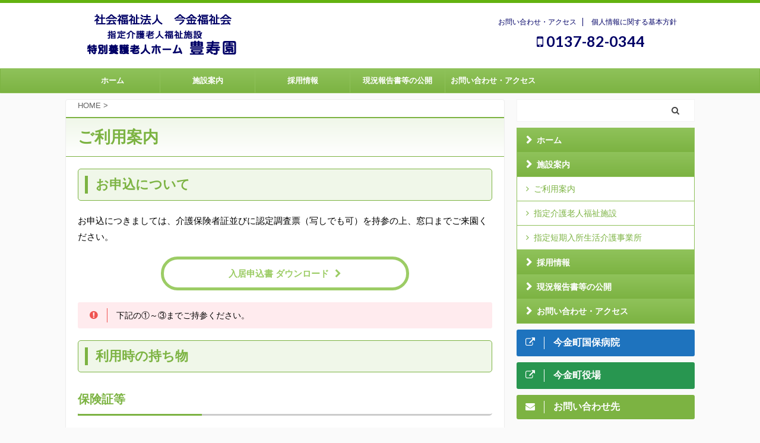

--- FILE ---
content_type: text/html; charset=UTF-8
request_url: http://houjuen.or.jp/usage-guide/
body_size: 12582
content:
<!DOCTYPE html>
<!--[if lt IE 7]>
<html class="ie6" lang="ja"> <![endif]-->
<!--[if IE 7]>
<html class="i7" lang="ja"> <![endif]-->
<!--[if IE 8]>
<html class="ie" lang="ja"> <![endif]-->
<!--[if gt IE 8]><!-->
<html lang="ja" class="">
	<!--<![endif]-->
	<head prefix="og: http://ogp.me/ns# fb: http://ogp.me/ns/fb# article: http://ogp.me/ns/article#">
		<meta charset="UTF-8" >
		<meta name="viewport" content="width=device-width,initial-scale=1.0,user-scalable=no,viewport-fit=cover">
		<meta name="format-detection" content="telephone=no" >
		<meta name="referrer" content="no-referrer-when-downgrade"/>

		
		<link rel="alternate" type="application/rss+xml" title="社会福祉法人 今金福祉会 RSS Feed" href="http://houjuen.or.jp/feed/" />
		<link rel="pingback" href="http://houjuen.or.jp/web/xmlrpc.php" >
		<!--[if lt IE 9]>
		<script src="http://houjuen.or.jp/web/wp-content/themes/stingerpro2/js/html5shiv.js"></script>
		<![endif]-->
				<meta name='robots' content='max-image-preview:large' />
<title>ご利用案内 - 社会福祉法人 今金福祉会</title>
<link rel='dns-prefetch' href='//ajax.googleapis.com' />
<link rel='dns-prefetch' href='//www.googletagmanager.com' />
<style id='wp-img-auto-sizes-contain-inline-css' type='text/css'>
img:is([sizes=auto i],[sizes^="auto," i]){contain-intrinsic-size:3000px 1500px}
/*# sourceURL=wp-img-auto-sizes-contain-inline-css */
</style>
<style id='wp-emoji-styles-inline-css' type='text/css'>

	img.wp-smiley, img.emoji {
		display: inline !important;
		border: none !important;
		box-shadow: none !important;
		height: 1em !important;
		width: 1em !important;
		margin: 0 0.07em !important;
		vertical-align: -0.1em !important;
		background: none !important;
		padding: 0 !important;
	}
/*# sourceURL=wp-emoji-styles-inline-css */
</style>
<style id='wp-block-library-inline-css' type='text/css'>
:root{--wp-block-synced-color:#7a00df;--wp-block-synced-color--rgb:122,0,223;--wp-bound-block-color:var(--wp-block-synced-color);--wp-editor-canvas-background:#ddd;--wp-admin-theme-color:#007cba;--wp-admin-theme-color--rgb:0,124,186;--wp-admin-theme-color-darker-10:#006ba1;--wp-admin-theme-color-darker-10--rgb:0,107,160.5;--wp-admin-theme-color-darker-20:#005a87;--wp-admin-theme-color-darker-20--rgb:0,90,135;--wp-admin-border-width-focus:2px}@media (min-resolution:192dpi){:root{--wp-admin-border-width-focus:1.5px}}.wp-element-button{cursor:pointer}:root .has-very-light-gray-background-color{background-color:#eee}:root .has-very-dark-gray-background-color{background-color:#313131}:root .has-very-light-gray-color{color:#eee}:root .has-very-dark-gray-color{color:#313131}:root .has-vivid-green-cyan-to-vivid-cyan-blue-gradient-background{background:linear-gradient(135deg,#00d084,#0693e3)}:root .has-purple-crush-gradient-background{background:linear-gradient(135deg,#34e2e4,#4721fb 50%,#ab1dfe)}:root .has-hazy-dawn-gradient-background{background:linear-gradient(135deg,#faaca8,#dad0ec)}:root .has-subdued-olive-gradient-background{background:linear-gradient(135deg,#fafae1,#67a671)}:root .has-atomic-cream-gradient-background{background:linear-gradient(135deg,#fdd79a,#004a59)}:root .has-nightshade-gradient-background{background:linear-gradient(135deg,#330968,#31cdcf)}:root .has-midnight-gradient-background{background:linear-gradient(135deg,#020381,#2874fc)}:root{--wp--preset--font-size--normal:16px;--wp--preset--font-size--huge:42px}.has-regular-font-size{font-size:1em}.has-larger-font-size{font-size:2.625em}.has-normal-font-size{font-size:var(--wp--preset--font-size--normal)}.has-huge-font-size{font-size:var(--wp--preset--font-size--huge)}.has-text-align-center{text-align:center}.has-text-align-left{text-align:left}.has-text-align-right{text-align:right}.has-fit-text{white-space:nowrap!important}#end-resizable-editor-section{display:none}.aligncenter{clear:both}.items-justified-left{justify-content:flex-start}.items-justified-center{justify-content:center}.items-justified-right{justify-content:flex-end}.items-justified-space-between{justify-content:space-between}.screen-reader-text{border:0;clip-path:inset(50%);height:1px;margin:-1px;overflow:hidden;padding:0;position:absolute;width:1px;word-wrap:normal!important}.screen-reader-text:focus{background-color:#ddd;clip-path:none;color:#444;display:block;font-size:1em;height:auto;left:5px;line-height:normal;padding:15px 23px 14px;text-decoration:none;top:5px;width:auto;z-index:100000}html :where(.has-border-color){border-style:solid}html :where([style*=border-top-color]){border-top-style:solid}html :where([style*=border-right-color]){border-right-style:solid}html :where([style*=border-bottom-color]){border-bottom-style:solid}html :where([style*=border-left-color]){border-left-style:solid}html :where([style*=border-width]){border-style:solid}html :where([style*=border-top-width]){border-top-style:solid}html :where([style*=border-right-width]){border-right-style:solid}html :where([style*=border-bottom-width]){border-bottom-style:solid}html :where([style*=border-left-width]){border-left-style:solid}html :where(img[class*=wp-image-]){height:auto;max-width:100%}:where(figure){margin:0 0 1em}html :where(.is-position-sticky){--wp-admin--admin-bar--position-offset:var(--wp-admin--admin-bar--height,0px)}@media screen and (max-width:600px){html :where(.is-position-sticky){--wp-admin--admin-bar--position-offset:0px}}

/*# sourceURL=wp-block-library-inline-css */
</style><style id='global-styles-inline-css' type='text/css'>
:root{--wp--preset--aspect-ratio--square: 1;--wp--preset--aspect-ratio--4-3: 4/3;--wp--preset--aspect-ratio--3-4: 3/4;--wp--preset--aspect-ratio--3-2: 3/2;--wp--preset--aspect-ratio--2-3: 2/3;--wp--preset--aspect-ratio--16-9: 16/9;--wp--preset--aspect-ratio--9-16: 9/16;--wp--preset--color--black: #000000;--wp--preset--color--cyan-bluish-gray: #abb8c3;--wp--preset--color--white: #ffffff;--wp--preset--color--pale-pink: #f78da7;--wp--preset--color--vivid-red: #cf2e2e;--wp--preset--color--luminous-vivid-orange: #ff6900;--wp--preset--color--luminous-vivid-amber: #fcb900;--wp--preset--color--light-green-cyan: #7bdcb5;--wp--preset--color--vivid-green-cyan: #00d084;--wp--preset--color--pale-cyan-blue: #8ed1fc;--wp--preset--color--vivid-cyan-blue: #0693e3;--wp--preset--color--vivid-purple: #9b51e0;--wp--preset--color--soft-red: #e6514c;--wp--preset--color--light-grayish-red: #fdebee;--wp--preset--color--vivid-yellow: #ffc107;--wp--preset--color--very-pale-yellow: #fffde7;--wp--preset--color--very-light-gray: #fafafa;--wp--preset--color--very-dark-gray: #313131;--wp--preset--color--original-color-a: #43a047;--wp--preset--color--original-color-b: #795548;--wp--preset--color--original-color-c: #ec407a;--wp--preset--color--original-color-d: #9e9d24;--wp--preset--gradient--vivid-cyan-blue-to-vivid-purple: linear-gradient(135deg,rgb(6,147,227) 0%,rgb(155,81,224) 100%);--wp--preset--gradient--light-green-cyan-to-vivid-green-cyan: linear-gradient(135deg,rgb(122,220,180) 0%,rgb(0,208,130) 100%);--wp--preset--gradient--luminous-vivid-amber-to-luminous-vivid-orange: linear-gradient(135deg,rgb(252,185,0) 0%,rgb(255,105,0) 100%);--wp--preset--gradient--luminous-vivid-orange-to-vivid-red: linear-gradient(135deg,rgb(255,105,0) 0%,rgb(207,46,46) 100%);--wp--preset--gradient--very-light-gray-to-cyan-bluish-gray: linear-gradient(135deg,rgb(238,238,238) 0%,rgb(169,184,195) 100%);--wp--preset--gradient--cool-to-warm-spectrum: linear-gradient(135deg,rgb(74,234,220) 0%,rgb(151,120,209) 20%,rgb(207,42,186) 40%,rgb(238,44,130) 60%,rgb(251,105,98) 80%,rgb(254,248,76) 100%);--wp--preset--gradient--blush-light-purple: linear-gradient(135deg,rgb(255,206,236) 0%,rgb(152,150,240) 100%);--wp--preset--gradient--blush-bordeaux: linear-gradient(135deg,rgb(254,205,165) 0%,rgb(254,45,45) 50%,rgb(107,0,62) 100%);--wp--preset--gradient--luminous-dusk: linear-gradient(135deg,rgb(255,203,112) 0%,rgb(199,81,192) 50%,rgb(65,88,208) 100%);--wp--preset--gradient--pale-ocean: linear-gradient(135deg,rgb(255,245,203) 0%,rgb(182,227,212) 50%,rgb(51,167,181) 100%);--wp--preset--gradient--electric-grass: linear-gradient(135deg,rgb(202,248,128) 0%,rgb(113,206,126) 100%);--wp--preset--gradient--midnight: linear-gradient(135deg,rgb(2,3,129) 0%,rgb(40,116,252) 100%);--wp--preset--font-size--small: 13px;--wp--preset--font-size--medium: 20px;--wp--preset--font-size--large: 36px;--wp--preset--font-size--x-large: 42px;--wp--preset--spacing--20: 0.44rem;--wp--preset--spacing--30: 0.67rem;--wp--preset--spacing--40: 1rem;--wp--preset--spacing--50: 1.5rem;--wp--preset--spacing--60: 2.25rem;--wp--preset--spacing--70: 3.38rem;--wp--preset--spacing--80: 5.06rem;--wp--preset--shadow--natural: 6px 6px 9px rgba(0, 0, 0, 0.2);--wp--preset--shadow--deep: 12px 12px 50px rgba(0, 0, 0, 0.4);--wp--preset--shadow--sharp: 6px 6px 0px rgba(0, 0, 0, 0.2);--wp--preset--shadow--outlined: 6px 6px 0px -3px rgb(255, 255, 255), 6px 6px rgb(0, 0, 0);--wp--preset--shadow--crisp: 6px 6px 0px rgb(0, 0, 0);}:where(.is-layout-flex){gap: 0.5em;}:where(.is-layout-grid){gap: 0.5em;}body .is-layout-flex{display: flex;}.is-layout-flex{flex-wrap: wrap;align-items: center;}.is-layout-flex > :is(*, div){margin: 0;}body .is-layout-grid{display: grid;}.is-layout-grid > :is(*, div){margin: 0;}:where(.wp-block-columns.is-layout-flex){gap: 2em;}:where(.wp-block-columns.is-layout-grid){gap: 2em;}:where(.wp-block-post-template.is-layout-flex){gap: 1.25em;}:where(.wp-block-post-template.is-layout-grid){gap: 1.25em;}.has-black-color{color: var(--wp--preset--color--black) !important;}.has-cyan-bluish-gray-color{color: var(--wp--preset--color--cyan-bluish-gray) !important;}.has-white-color{color: var(--wp--preset--color--white) !important;}.has-pale-pink-color{color: var(--wp--preset--color--pale-pink) !important;}.has-vivid-red-color{color: var(--wp--preset--color--vivid-red) !important;}.has-luminous-vivid-orange-color{color: var(--wp--preset--color--luminous-vivid-orange) !important;}.has-luminous-vivid-amber-color{color: var(--wp--preset--color--luminous-vivid-amber) !important;}.has-light-green-cyan-color{color: var(--wp--preset--color--light-green-cyan) !important;}.has-vivid-green-cyan-color{color: var(--wp--preset--color--vivid-green-cyan) !important;}.has-pale-cyan-blue-color{color: var(--wp--preset--color--pale-cyan-blue) !important;}.has-vivid-cyan-blue-color{color: var(--wp--preset--color--vivid-cyan-blue) !important;}.has-vivid-purple-color{color: var(--wp--preset--color--vivid-purple) !important;}.has-black-background-color{background-color: var(--wp--preset--color--black) !important;}.has-cyan-bluish-gray-background-color{background-color: var(--wp--preset--color--cyan-bluish-gray) !important;}.has-white-background-color{background-color: var(--wp--preset--color--white) !important;}.has-pale-pink-background-color{background-color: var(--wp--preset--color--pale-pink) !important;}.has-vivid-red-background-color{background-color: var(--wp--preset--color--vivid-red) !important;}.has-luminous-vivid-orange-background-color{background-color: var(--wp--preset--color--luminous-vivid-orange) !important;}.has-luminous-vivid-amber-background-color{background-color: var(--wp--preset--color--luminous-vivid-amber) !important;}.has-light-green-cyan-background-color{background-color: var(--wp--preset--color--light-green-cyan) !important;}.has-vivid-green-cyan-background-color{background-color: var(--wp--preset--color--vivid-green-cyan) !important;}.has-pale-cyan-blue-background-color{background-color: var(--wp--preset--color--pale-cyan-blue) !important;}.has-vivid-cyan-blue-background-color{background-color: var(--wp--preset--color--vivid-cyan-blue) !important;}.has-vivid-purple-background-color{background-color: var(--wp--preset--color--vivid-purple) !important;}.has-black-border-color{border-color: var(--wp--preset--color--black) !important;}.has-cyan-bluish-gray-border-color{border-color: var(--wp--preset--color--cyan-bluish-gray) !important;}.has-white-border-color{border-color: var(--wp--preset--color--white) !important;}.has-pale-pink-border-color{border-color: var(--wp--preset--color--pale-pink) !important;}.has-vivid-red-border-color{border-color: var(--wp--preset--color--vivid-red) !important;}.has-luminous-vivid-orange-border-color{border-color: var(--wp--preset--color--luminous-vivid-orange) !important;}.has-luminous-vivid-amber-border-color{border-color: var(--wp--preset--color--luminous-vivid-amber) !important;}.has-light-green-cyan-border-color{border-color: var(--wp--preset--color--light-green-cyan) !important;}.has-vivid-green-cyan-border-color{border-color: var(--wp--preset--color--vivid-green-cyan) !important;}.has-pale-cyan-blue-border-color{border-color: var(--wp--preset--color--pale-cyan-blue) !important;}.has-vivid-cyan-blue-border-color{border-color: var(--wp--preset--color--vivid-cyan-blue) !important;}.has-vivid-purple-border-color{border-color: var(--wp--preset--color--vivid-purple) !important;}.has-vivid-cyan-blue-to-vivid-purple-gradient-background{background: var(--wp--preset--gradient--vivid-cyan-blue-to-vivid-purple) !important;}.has-light-green-cyan-to-vivid-green-cyan-gradient-background{background: var(--wp--preset--gradient--light-green-cyan-to-vivid-green-cyan) !important;}.has-luminous-vivid-amber-to-luminous-vivid-orange-gradient-background{background: var(--wp--preset--gradient--luminous-vivid-amber-to-luminous-vivid-orange) !important;}.has-luminous-vivid-orange-to-vivid-red-gradient-background{background: var(--wp--preset--gradient--luminous-vivid-orange-to-vivid-red) !important;}.has-very-light-gray-to-cyan-bluish-gray-gradient-background{background: var(--wp--preset--gradient--very-light-gray-to-cyan-bluish-gray) !important;}.has-cool-to-warm-spectrum-gradient-background{background: var(--wp--preset--gradient--cool-to-warm-spectrum) !important;}.has-blush-light-purple-gradient-background{background: var(--wp--preset--gradient--blush-light-purple) !important;}.has-blush-bordeaux-gradient-background{background: var(--wp--preset--gradient--blush-bordeaux) !important;}.has-luminous-dusk-gradient-background{background: var(--wp--preset--gradient--luminous-dusk) !important;}.has-pale-ocean-gradient-background{background: var(--wp--preset--gradient--pale-ocean) !important;}.has-electric-grass-gradient-background{background: var(--wp--preset--gradient--electric-grass) !important;}.has-midnight-gradient-background{background: var(--wp--preset--gradient--midnight) !important;}.has-small-font-size{font-size: var(--wp--preset--font-size--small) !important;}.has-medium-font-size{font-size: var(--wp--preset--font-size--medium) !important;}.has-large-font-size{font-size: var(--wp--preset--font-size--large) !important;}.has-x-large-font-size{font-size: var(--wp--preset--font-size--x-large) !important;}
/*# sourceURL=global-styles-inline-css */
</style>

<style id='classic-theme-styles-inline-css' type='text/css'>
/*! This file is auto-generated */
.wp-block-button__link{color:#fff;background-color:#32373c;border-radius:9999px;box-shadow:none;text-decoration:none;padding:calc(.667em + 2px) calc(1.333em + 2px);font-size:1.125em}.wp-block-file__button{background:#32373c;color:#fff;text-decoration:none}
/*# sourceURL=/wp-includes/css/classic-themes.min.css */
</style>
<link rel='stylesheet' id='contact-form-7-css' href='http://houjuen.or.jp/web/wp-content/plugins/contact-form-7/includes/css/styles.css?ver=6.1.4' type='text/css' media='all' />
<link rel='stylesheet' id='parent-style-css' href='http://houjuen.or.jp/web/wp-content/themes/stingerpro2/style.css?ver=6.9' type='text/css' media='all' />
<link rel='stylesheet' id='normalize-css' href='http://houjuen.or.jp/web/wp-content/themes/stingerpro2/css/normalize.css?ver=1.5.9' type='text/css' media='all' />
<link rel='stylesheet' id='font-awesome-css' href='http://houjuen.or.jp/web/wp-content/themes/stingerpro2/css/fontawesome/css/font-awesome.min.css?ver=4.7.0' type='text/css' media='all' />
<link rel='stylesheet' id='font-awesome-animation-css' href='http://houjuen.or.jp/web/wp-content/themes/stingerpro2/css/fontawesome/css/font-awesome-animation.min.css?ver=6.9' type='text/css' media='all' />
<link rel='stylesheet' id='st_svg-css' href='http://houjuen.or.jp/web/wp-content/themes/stingerpro2/st_svg/style.css?ver=6.9' type='text/css' media='all' />
<link rel='stylesheet' id='slick-css' href='http://houjuen.or.jp/web/wp-content/themes/stingerpro2/vendor/slick/slick.css?ver=1.8.0' type='text/css' media='all' />
<link rel='stylesheet' id='slick-theme-css' href='http://houjuen.or.jp/web/wp-content/themes/stingerpro2/vendor/slick/slick-theme.css?ver=1.8.0' type='text/css' media='all' />
<link rel='stylesheet' id='fonts-googleapis-lato700-css' href='//fonts.googleapis.com/css?family=Lato%3A700&#038;display=swap&#038;ver=6.9' type='text/css' media='all' />
<link rel='stylesheet' id='style-css' href='http://houjuen.or.jp/web/wp-content/themes/stingerpro2/style.css?ver=6.9' type='text/css' media='all' />
<link rel='stylesheet' id='child-style-css' href='http://houjuen.or.jp/web/wp-content/themes/stingerpro2-child/style.css?ver=6.9' type='text/css' media='all' />
<link rel='stylesheet' id='single-css' href='http://houjuen.or.jp/web/wp-content/themes/stingerpro2/st-tagcss.php' type='text/css' media='all' />
<link rel='stylesheet' id='slb_core-css' href='http://houjuen.or.jp/web/wp-content/plugins/simple-lightbox/client/css/app.css?ver=2.9.4' type='text/css' media='all' />
<link rel='stylesheet' id='st-themecss-css' href='http://houjuen.or.jp/web/wp-content/themes/stingerpro2/st-themecss-loader.php?ver=6.9' type='text/css' media='all' />
<script type="text/javascript" src="//ajax.googleapis.com/ajax/libs/jquery/1.11.3/jquery.min.js?ver=1.11.3" id="jquery-js"></script>
<script type="text/javascript" src="http://houjuen.or.jp/web/wp-content/themes/stingerpro2/js/smoothscroll.js?ver=6.9" id="smoothscroll-js"></script>

<!-- Site Kit によって追加された Google タグ（gtag.js）スニペット -->
<!-- Google アナリティクス スニペット (Site Kit が追加) -->
<script type="text/javascript" src="https://www.googletagmanager.com/gtag/js?id=G-EXV5VYXEF8" id="google_gtagjs-js" async></script>
<script type="text/javascript" id="google_gtagjs-js-after">
/* <![CDATA[ */
window.dataLayer = window.dataLayer || [];function gtag(){dataLayer.push(arguments);}
gtag("set","linker",{"domains":["houjuen.or.jp"]});
gtag("js", new Date());
gtag("set", "developer_id.dZTNiMT", true);
gtag("config", "G-EXV5VYXEF8");
//# sourceURL=google_gtagjs-js-after
/* ]]> */
</script>
<link rel="https://api.w.org/" href="http://houjuen.or.jp/wp-json/" /><link rel="alternate" title="JSON" type="application/json" href="http://houjuen.or.jp/wp-json/wp/v2/pages/196" /><link rel='shortlink' href='http://houjuen.or.jp/?p=196' />
<meta name="generator" content="Site Kit by Google 1.167.0" /><meta name="robots" content="index, follow" />
<link rel="canonical" href="http://houjuen.or.jp/usage-guide/" />
<link rel="icon" href="http://houjuen.or.jp/web/wp-content/uploads/2019/03/cropped-logo-icon-32x32.png" sizes="32x32" />
<link rel="icon" href="http://houjuen.or.jp/web/wp-content/uploads/2019/03/cropped-logo-icon-192x192.png" sizes="192x192" />
<link rel="apple-touch-icon" href="http://houjuen.or.jp/web/wp-content/uploads/2019/03/cropped-logo-icon-180x180.png" />
<meta name="msapplication-TileImage" content="http://houjuen.or.jp/web/wp-content/uploads/2019/03/cropped-logo-icon-270x270.png" />
						

	<script>
		jQuery(function(){
		jQuery('.entry-content a[href^=http]')
			.not('[href*="'+location.hostname+'"]')
			.attr({target:"_blank"})
		;})
	</script>

<script>
	jQuery(function(){
		jQuery('.st-btn-open').click(function(){
			jQuery(this).next('.st-slidebox').stop(true, true).slideToggle();
			jQuery(this).addClass('st-btn-open-click');
		});
	});
</script>


<script>
	jQuery(function(){
		jQuery("#toc_container:not(:has(ul ul))").addClass("only-toc");
		jQuery(".st-ac-box ul:has(.cat-item)").each(function(){
			jQuery(this).addClass("st-ac-cat");
		});
	});
</script>

<script>
	jQuery(function(){
							jQuery( '.post h5:not(.st-css-no):not(.st-matome):not(.rankh5):not(.point):not(.st-cardbox-t):not(.popular-t):not(.kanren-t):not(.popular-t)' ).wrap( '<div class="st-h5husen-shadow"></div>' );
			jQuery( '.h5modoki' ).wrap( '<div class="st-h5husen-shadow"></div>' );
			});
</script>


			</head>
	<body class="wp-singular page-template-default page page-id-196 wp-theme-stingerpro2 wp-child-theme-stingerpro2-child not-front-page" >
				<div id="st-ami">
				<div id="wrapper" class="">
				<div id="wrapper-in">
					<header id="">
						<div id="headbox-bg">
							<div id="headbox">

							
								<div id="header-l">
									
									<div id="st-text-logo">
												<!-- ロゴ又はブログ名 -->
        							<p class="sitename sitename-only"><a href="http://houjuen.or.jp/">
                                            <img class="sitename-only-img" alt="社会福祉法人 今金福祉会" src="http://houjuen.or.jp/web/wp-content/uploads/2019/02/logo01b.png" >
                                    </a></p>
                        
    									</div>
								</div><!-- /#header-l -->

								<div id="header-r" class="smanone">
									<div class="footermenubox clearfix "><ul id="menu-footernav" class="footermenust"><li id="menu-item-259" class="menu-item menu-item-type-post_type menu-item-object-page menu-item-259"><a href="http://houjuen.or.jp/contact/">お問い合わせ・アクセス</a></li>
<li id="menu-item-260" class="menu-item menu-item-type-post_type menu-item-object-page menu-item-260"><a href="http://houjuen.or.jp/privacy/">個人情報に関する基本方針</a></li>
</ul></div><p class="head-telno"><a href="tel:0137-82-0344"><i class="fa fa-mobile"></i>&nbsp;0137-82-0344</a></p>

								</div><!-- /#header-r -->
							</div><!-- /#headbox-bg -->
						</div><!-- /#headbox clearfix -->

						
						
						
						
											
<div id="gazou-wide">
			<div id="st-menubox">
			<div id="st-menuwide">
				<nav class="smanone clearfix"><ul id="menu-mainnav" class="menu"><li id="menu-item-44" class="menu-item menu-item-type-custom menu-item-object-custom menu-item-home menu-item-44"><a href="http://houjuen.or.jp">ホーム</a></li>
<li id="menu-item-45" class="menu-item menu-item-type-post_type menu-item-object-page current-menu-ancestor current-menu-parent current_page_parent current_page_ancestor menu-item-has-children menu-item-45"><a href="http://houjuen.or.jp/about/">施設案内</a>
<ul class="sub-menu">
	<li id="menu-item-212" class="menu-item menu-item-type-post_type menu-item-object-page current-menu-item page_item page-item-196 current_page_item menu-item-212"><a href="http://houjuen.or.jp/usage-guide/" aria-current="page">ご利用案内</a></li>
	<li id="menu-item-47" class="menu-item menu-item-type-post_type menu-item-object-page menu-item-47"><a href="http://houjuen.or.jp/nursing-facility/">指定介護老人福祉施設</a></li>
	<li id="menu-item-46" class="menu-item menu-item-type-post_type menu-item-object-page menu-item-46"><a href="http://houjuen.or.jp/short-stay/">指定短期入所生活介護事業所</a></li>
</ul>
</li>
<li id="menu-item-257" class="menu-item menu-item-type-post_type menu-item-object-page menu-item-257"><a href="http://houjuen.or.jp/recruit/">採用情報</a></li>
<li id="menu-item-49" class="menu-item menu-item-type-post_type menu-item-object-page menu-item-49"><a href="http://houjuen.or.jp/report/">現況報告書等の公開</a></li>
<li id="menu-item-96" class="menu-item menu-item-type-post_type menu-item-object-page menu-item-96"><a href="http://houjuen.or.jp/contact/">お問い合わせ・アクセス</a></li>
</ul></nav>			</div>
		</div>
				</div>
					
					
					</header>
					<div id="content-w">

					
					
					
	
			<div id="st-header-post-under-box" class="st-header-post-no-data "
		     style="">
			<div class="st-dark-cover">
							</div>
		</div>
	

<div id="content" class="clearfix">
	<div id="contentInner">
		<main>
			<article>
				<div id="st-page" class="post post-196 page type-page status-publish hentry">

			
														
					<!--ぱんくず -->
					<div id="breadcrumb">
					<ol itemscope itemtype="http://schema.org/BreadcrumbList">
						 <li itemprop="itemListElement" itemscope
      itemtype="http://schema.org/ListItem"><a href="http://houjuen.or.jp" itemprop="item"><span itemprop="name">HOME</span></a> > <meta itemprop="position" content="1" /></li>
																	</ol>
					</div>
					<!--/ ぱんくず -->

				
					<!--ループ開始 -->
					
													<h1 class="entry-title">ご利用案内</h1>
						
						
					<div class="mainbox">

						<div id="nocopy" ><!-- コピー禁止エリアここから -->
														<div class="entry-content">
								<h2>お申込について</h2>
<p>お申込につきましては、介護保険者証並びに認定調査票（写しでも可）を持参の上、窓口までご来園ください。</p>
<p class=" st-mybtn st-btn-default" style="border-color:#9CCC65;border-width:5px;border-radius:30px;font-weight:bold;color:#9CCC65;"><a style="font-weight:bold;color:#9CCC65;" href="http://houjuen.or.jp/pdf/move-in-applicationform.pdf" rel="noopener" target="_blank">入居申込書 ダウンロード<i class="fa fa-after fa-chevron-right st-css-no" aria-hidden="true"></i></a></p>
<div><div class="clip-memobox " style="background:#ffebee;color:#000000;"><div class="clip-fonticon" style="font-size:100%;color:#ef5350;"><i class="fa fa-exclamation-circle st-css-no" aria-hidden="true"></i></div><div class="clip-memotext" style="border-color:#ef5350;"><p style="color:#000000;">下記の①～③までご持参ください。</p></div></div></div>
<h2>利用時の持ち物</h2>
<h3>保険証等</h3>
<div class="maruno">
<ol>
<li>印鑑（ご本人・ご家族）</li>
<li>介護保険被保険者証</li>
<li>健康保険被保険者証（後期高齢者医療保険者証）</li>
<li>戸籍謄本</li>
<li>診察券</li>
<li>年金証書</li>
<li>郵便貯金総合通帳</li>
</ol>
</div>
<h3>衣類・靴</h3>
<div class="st-square-checkbox st-square-checkbox-nobox">
<ul>
<li>普段着　2～3枚</li>
<li>下着　5～6枚</li>
<li>寝間着　2～3枚</li>
<li>上履き、外履き（滑らないもの）など</li>
</ul>
</div>
<h3>日用品など</h3>
<div class="st-square-checkbox st-square-checkbox-nobox">
<ul>
<li>歯ブラシ</li>
<li>コップ</li>
<li>ひげ剃り</li>
<li>タオルなど</li>
</ul>
</div>
<p>&nbsp;</p>
<h2>サービス内容</h2>
<h3>食事</h3>
<ul>
<li>栄養士により、利用者の皆様の嗜好と栄養を考えた食事を用意いたします。また、食事のほか、おやつもございます。</li>
</ul>
<div style="padding: 10px 0;">
<div class="freebox">
<p class="p-free"><span class="p-entry-f">食事時間</span></p>
<div class="free-inbox">朝食：7:50～　／　昼食：12:00～　／　夕食：17:30～</div>
</div>
</div>
<h3>入浴</h3>
<ul>
<li>週2回入浴又は清拭を行います。一般浴、中間浴、特別浴と身体に応じて入浴していただけます。</li>
</ul>
<h3>外出・外泊</h3>
<ul>
<li>希望される場合は、あらかじめ担当職員へお申し出ください。</li>
</ul>
<div><div class="clip-memobox " style="background:#ffebee;color:#000000;"><div class="clip-fonticon" style="font-size:100%;color:#ef5350;"><i class="fa fa-exclamation-circle st-css-no" aria-hidden="true"></i></div><div class="clip-memotext" style="border-color:#ef5350;"><p style="color:#000000;">外出・外泊の場合、ご家族での送迎が必要です</p></div></div></div>
<h3>面会</h3>
<ul>
<li>朝9:00～消灯21:00迄面会いただけます。</li>
</ul>
<div><div class="clip-memobox " style="background:#ffebee;color:#000000;"><div class="clip-fonticon" style="font-size:100%;color:#ef5350;"><i class="fa fa-exclamation-circle st-css-no" aria-hidden="true"></i></div><div class="clip-memotext" style="border-color:#ef5350;"><p style="color:#000000;">感染症流行時期は面会の制限をさせていただくことがあります</p></div></div></div>
<h3>リクリエーション等</h3>
<ul>
<li>毎月のお誕生会及び季節に応じた各種行事を行います。</li>
</ul>
<h3>健康管理</h3>
<ul>
<li>協力病院（今金町国保病院）の医師と、当施設の看護職員との連携により速やかに対応して利用者の皆様の健康管理を行います。</li>
</ul>
							</div>
						</div><!-- コピー禁止エリアここまで -->

												
			

											</div>
					
					
					
					
				<div class="blogbox st-hide">
					<p><span class="kdate">
																															</span></p>
				</div>

						<p class="author" style="display:none;"><a href="http://houjuen.or.jp/author/houjuweb_mikikoksec_hotweb/" title="WebAdmin" class="vcard author"><span class="fn">author</span></a></p>
								<!--ループ終了 -->

				

				
			</div>
			<!--/post-->

			
			</article>
		</main>
	</div>
	<!-- /#contentInner -->
	<div id="side">
	<aside>

		
							
					<div id="mybox">
				<div id="search-2" class="ad widget_search"><div id="search" class="search-custom-d">
	<form method="get" id="searchform" action="http://houjuen.or.jp/">
		<label class="hidden" for="s">
					</label>
		<input type="text" placeholder="" value="" name="s" id="s" />
		<input type="submit" value="&#xf002;" class="fa" id="searchsubmit" />
	</form>
</div>
<!-- /stinger --> 
</div><div id="sidemenu_widget-2" class="ad widget_sidemenu_widget"><div id="sidebg"><div class="st-pagelists"><ul id="menu-mainnav-1" class=""><li class="menu-item menu-item-type-custom menu-item-object-custom menu-item-home menu-item-44"><a href="http://houjuen.or.jp">ホーム</a></li>
<li class="menu-item menu-item-type-post_type menu-item-object-page current-menu-ancestor current-menu-parent current_page_parent current_page_ancestor menu-item-has-children menu-item-45"><a href="http://houjuen.or.jp/about/">施設案内</a>
<ul class="sub-menu">
	<li class="menu-item menu-item-type-post_type menu-item-object-page current-menu-item page_item page-item-196 current_page_item menu-item-212"><a href="http://houjuen.or.jp/usage-guide/" aria-current="page">ご利用案内</a></li>
	<li class="menu-item menu-item-type-post_type menu-item-object-page menu-item-47"><a href="http://houjuen.or.jp/nursing-facility/">指定介護老人福祉施設</a></li>
	<li class="menu-item menu-item-type-post_type menu-item-object-page menu-item-46"><a href="http://houjuen.or.jp/short-stay/">指定短期入所生活介護事業所</a></li>
</ul>
</li>
<li class="menu-item menu-item-type-post_type menu-item-object-page menu-item-257"><a href="http://houjuen.or.jp/recruit/">採用情報</a></li>
<li class="menu-item menu-item-type-post_type menu-item-object-page menu-item-49"><a href="http://houjuen.or.jp/report/">現況報告書等の公開</a></li>
<li class="menu-item menu-item-type-post_type menu-item-object-page menu-item-96"><a href="http://houjuen.or.jp/contact/">お問い合わせ・アクセス</a></li>
</ul></div></div></div><div id="form2_widget-3" class="ad widget_form2_widget"><a class="st-originallink" href="http://www.town.imakane.lg.jp/hosp/" style="color: #ffffff !important;">
					<div class="st-originalbtn" style="background-color: #1e73be !important;">
						<div class="st-originalbtn-l"><span class="btnwebfont"><i class="fa fa fa-external-link" aria-hidden="true"></i></span></div>
						<div class="st-originalbtn-r" style="border-color: #ffffff !important;"><span class="originalbtn-bold">今金町国保病院</span></div>
					</div>
				</a></div><div id="form2_widget-4" class="ad widget_form2_widget"><a class="st-originallink" href="http://www.town.imakane.lg.jp/gyousei/" style="color: #ffffff !important;">
					<div class="st-originalbtn" style="background-color: #289650 !important;">
						<div class="st-originalbtn-l"><span class="btnwebfont"><i class="fa fa fa-external-link" aria-hidden="true"></i></span></div>
						<div class="st-originalbtn-r" style="border-color: #ffffff !important;"><span class="originalbtn-bold">今金町役場</span></div>
					</div>
				</a></div><div id="form_widget-2" class="ad widget_form_widget"><a class="st-formbtnlink" href="/contact/">
					<div class="st-formbtn">
						<div class="st-originalbtn-l"><span class="btnwebfont"><i class="fa fa-envelope" aria-hidden="true"></i></span></div>
						<div class="st-originalbtn-r"><span class="originalbtn-bold">お問い合わせ先</span></div>
					</div>
				</a> </div>			</div>
		
		<div id="scrollad">
						<!--ここにgoogleアドセンスコードを貼ると規約違反になるので注意して下さい-->

		</div>
	</aside>
</div>
<!-- /#side -->
</div>
<!--/#content -->
</div><!-- /contentw -->
<footer>
	<div id="footer">
		<div id="footer-in">
			<div class="footermenubox clearfix "><ul id="menu-footernav-1" class="footermenust"><li class="menu-item menu-item-type-post_type menu-item-object-page menu-item-259"><a href="http://houjuen.or.jp/contact/">お問い合わせ・アクセス</a></li>
<li class="menu-item menu-item-type-post_type menu-item-object-page menu-item-260"><a href="http://houjuen.or.jp/privacy/">個人情報に関する基本方針</a></li>
</ul></div>
							<div id="st-footer-logo-wrapper">
					<!-- フッターのメインコンテンツ -->


	<div id="st-text-logo">

		<h3 class="footerlogo">
		<!-- ロゴ又はブログ名 -->
					<a href="http://houjuen.or.jp/">
						
				<img alt="社会福祉法人 今金福祉会" src="http://houjuen.or.jp/web/wp-content/uploads/2019/02/f-logo.png" >
								</a>
				</h3>
			</div>
		

	<div class="st-footer-tel">
		<p class="head-telno"><a href="tel:0137-82-0344"><i class="fa fa-mobile"></i>&nbsp;0137-82-0344</a></p>

	</div>
	
				</div>
					</div>
	</div>
</footer>
</div>
<!-- /#wrapperin -->
</div>
<!-- /#wrapper -->
</div><!-- /#st-ami -->
<script type="speculationrules">
{"prefetch":[{"source":"document","where":{"and":[{"href_matches":"/*"},{"not":{"href_matches":["/web/wp-*.php","/web/wp-admin/*","/web/wp-content/uploads/*","/web/wp-content/*","/web/wp-content/plugins/*","/web/wp-content/themes/stingerpro2-child/*","/web/wp-content/themes/stingerpro2/*","/*\\?(.+)"]}},{"not":{"selector_matches":"a[rel~=\"nofollow\"]"}},{"not":{"selector_matches":".no-prefetch, .no-prefetch a"}}]},"eagerness":"conservative"}]}
</script>
<p class="copyr" data-copyr><small>&copy; 2025 社会福祉法人 今金福祉会 </small></p><script type="text/javascript" src="http://houjuen.or.jp/web/wp-includes/js/comment-reply.min.js?ver=6.9" id="comment-reply-js" async="async" data-wp-strategy="async" fetchpriority="low"></script>
<script type="text/javascript" src="http://houjuen.or.jp/web/wp-includes/js/dist/hooks.min.js?ver=dd5603f07f9220ed27f1" id="wp-hooks-js"></script>
<script type="text/javascript" src="http://houjuen.or.jp/web/wp-includes/js/dist/i18n.min.js?ver=c26c3dc7bed366793375" id="wp-i18n-js"></script>
<script type="text/javascript" id="wp-i18n-js-after">
/* <![CDATA[ */
wp.i18n.setLocaleData( { 'text direction\u0004ltr': [ 'ltr' ] } );
//# sourceURL=wp-i18n-js-after
/* ]]> */
</script>
<script type="text/javascript" src="http://houjuen.or.jp/web/wp-content/plugins/contact-form-7/includes/swv/js/index.js?ver=6.1.4" id="swv-js"></script>
<script type="text/javascript" id="contact-form-7-js-translations">
/* <![CDATA[ */
( function( domain, translations ) {
	var localeData = translations.locale_data[ domain ] || translations.locale_data.messages;
	localeData[""].domain = domain;
	wp.i18n.setLocaleData( localeData, domain );
} )( "contact-form-7", {"translation-revision-date":"2025-11-30 08:12:23+0000","generator":"GlotPress\/4.0.3","domain":"messages","locale_data":{"messages":{"":{"domain":"messages","plural-forms":"nplurals=1; plural=0;","lang":"ja_JP"},"This contact form is placed in the wrong place.":["\u3053\u306e\u30b3\u30f3\u30bf\u30af\u30c8\u30d5\u30a9\u30fc\u30e0\u306f\u9593\u9055\u3063\u305f\u4f4d\u7f6e\u306b\u7f6e\u304b\u308c\u3066\u3044\u307e\u3059\u3002"],"Error:":["\u30a8\u30e9\u30fc:"]}},"comment":{"reference":"includes\/js\/index.js"}} );
//# sourceURL=contact-form-7-js-translations
/* ]]> */
</script>
<script type="text/javascript" id="contact-form-7-js-before">
/* <![CDATA[ */
var wpcf7 = {
    "api": {
        "root": "http:\/\/houjuen.or.jp\/wp-json\/",
        "namespace": "contact-form-7\/v1"
    }
};
//# sourceURL=contact-form-7-js-before
/* ]]> */
</script>
<script type="text/javascript" src="http://houjuen.or.jp/web/wp-content/plugins/contact-form-7/includes/js/index.js?ver=6.1.4" id="contact-form-7-js"></script>
<script type="text/javascript" src="http://houjuen.or.jp/web/wp-content/themes/stingerpro2/vendor/slick/slick.js?ver=1.5.9" id="slick-js"></script>
<script type="text/javascript" id="base-js-extra">
/* <![CDATA[ */
var ST = {"ajax_url":"http://houjuen.or.jp/web/wp-admin/admin-ajax.php","expand_accordion_menu":"1","sidemenu_accordion":"","is_mobile":""};
//# sourceURL=base-js-extra
/* ]]> */
</script>
<script type="text/javascript" src="http://houjuen.or.jp/web/wp-content/themes/stingerpro2/js/base.js?ver=6.9" id="base-js"></script>
<script type="text/javascript" src="http://houjuen.or.jp/web/wp-content/themes/stingerpro2/js/st-copy-text.js?ver=6.9" id="st-copy-text-js"></script>
<script id="wp-emoji-settings" type="application/json">
{"baseUrl":"https://s.w.org/images/core/emoji/17.0.2/72x72/","ext":".png","svgUrl":"https://s.w.org/images/core/emoji/17.0.2/svg/","svgExt":".svg","source":{"concatemoji":"http://houjuen.or.jp/web/wp-includes/js/wp-emoji-release.min.js?ver=6.9"}}
</script>
<script type="module">
/* <![CDATA[ */
/*! This file is auto-generated */
const a=JSON.parse(document.getElementById("wp-emoji-settings").textContent),o=(window._wpemojiSettings=a,"wpEmojiSettingsSupports"),s=["flag","emoji"];function i(e){try{var t={supportTests:e,timestamp:(new Date).valueOf()};sessionStorage.setItem(o,JSON.stringify(t))}catch(e){}}function c(e,t,n){e.clearRect(0,0,e.canvas.width,e.canvas.height),e.fillText(t,0,0);t=new Uint32Array(e.getImageData(0,0,e.canvas.width,e.canvas.height).data);e.clearRect(0,0,e.canvas.width,e.canvas.height),e.fillText(n,0,0);const a=new Uint32Array(e.getImageData(0,0,e.canvas.width,e.canvas.height).data);return t.every((e,t)=>e===a[t])}function p(e,t){e.clearRect(0,0,e.canvas.width,e.canvas.height),e.fillText(t,0,0);var n=e.getImageData(16,16,1,1);for(let e=0;e<n.data.length;e++)if(0!==n.data[e])return!1;return!0}function u(e,t,n,a){switch(t){case"flag":return n(e,"\ud83c\udff3\ufe0f\u200d\u26a7\ufe0f","\ud83c\udff3\ufe0f\u200b\u26a7\ufe0f")?!1:!n(e,"\ud83c\udde8\ud83c\uddf6","\ud83c\udde8\u200b\ud83c\uddf6")&&!n(e,"\ud83c\udff4\udb40\udc67\udb40\udc62\udb40\udc65\udb40\udc6e\udb40\udc67\udb40\udc7f","\ud83c\udff4\u200b\udb40\udc67\u200b\udb40\udc62\u200b\udb40\udc65\u200b\udb40\udc6e\u200b\udb40\udc67\u200b\udb40\udc7f");case"emoji":return!a(e,"\ud83e\u1fac8")}return!1}function f(e,t,n,a){let r;const o=(r="undefined"!=typeof WorkerGlobalScope&&self instanceof WorkerGlobalScope?new OffscreenCanvas(300,150):document.createElement("canvas")).getContext("2d",{willReadFrequently:!0}),s=(o.textBaseline="top",o.font="600 32px Arial",{});return e.forEach(e=>{s[e]=t(o,e,n,a)}),s}function r(e){var t=document.createElement("script");t.src=e,t.defer=!0,document.head.appendChild(t)}a.supports={everything:!0,everythingExceptFlag:!0},new Promise(t=>{let n=function(){try{var e=JSON.parse(sessionStorage.getItem(o));if("object"==typeof e&&"number"==typeof e.timestamp&&(new Date).valueOf()<e.timestamp+604800&&"object"==typeof e.supportTests)return e.supportTests}catch(e){}return null}();if(!n){if("undefined"!=typeof Worker&&"undefined"!=typeof OffscreenCanvas&&"undefined"!=typeof URL&&URL.createObjectURL&&"undefined"!=typeof Blob)try{var e="postMessage("+f.toString()+"("+[JSON.stringify(s),u.toString(),c.toString(),p.toString()].join(",")+"));",a=new Blob([e],{type:"text/javascript"});const r=new Worker(URL.createObjectURL(a),{name:"wpTestEmojiSupports"});return void(r.onmessage=e=>{i(n=e.data),r.terminate(),t(n)})}catch(e){}i(n=f(s,u,c,p))}t(n)}).then(e=>{for(const n in e)a.supports[n]=e[n],a.supports.everything=a.supports.everything&&a.supports[n],"flag"!==n&&(a.supports.everythingExceptFlag=a.supports.everythingExceptFlag&&a.supports[n]);var t;a.supports.everythingExceptFlag=a.supports.everythingExceptFlag&&!a.supports.flag,a.supports.everything||((t=a.source||{}).concatemoji?r(t.concatemoji):t.wpemoji&&t.twemoji&&(r(t.twemoji),r(t.wpemoji)))});
//# sourceURL=http://houjuen.or.jp/web/wp-includes/js/wp-emoji-loader.min.js
/* ]]> */
</script>
	<script>
		(function (window, document, $, undefined) {
			'use strict';

			$(function () {
				var s = $('[data-copyr]'), t = $('#footer-in');
				
				s.length && t.length && t.append(s);
			});
		}(window, window.document, jQuery));
	</script><script type="text/javascript" id="slb_context">/* <![CDATA[ */if ( !!window.jQuery ) {(function($){$(document).ready(function(){if ( !!window.SLB ) { {$.extend(SLB, {"context":["public","user_guest"]});} }})})(jQuery);}/* ]]> */</script>
					<div id="page-top"><a href="#wrapper" class="fa fa-angle-up"></a></div>
		</body></html>


--- FILE ---
content_type: text/css
request_url: http://houjuen.or.jp/web/wp-content/themes/stingerpro2-child/style.css?ver=6.9
body_size: 1052
content:
/*
Theme Name: WING-STINGER PRO2 Child
Template: stingerpro2
Version: 20180323
*/

/* 以前のフォントにする場合はコメントアウトして下さい
* {
	font-family: "メイリオ", Meiryo, "ヒラギノ角ゴ Pro W3", Hiragino Kaku Gothic Pro, "ＭＳ Ｐゴシック", sans-serif;
}
*/

.flex_box {
    padding:  10px;             /* 余白指定 */
    display: flex;              /* フレックスボックスにする */
    flex-wrap: wrap;            /* 折り返し指定 */
	align-content:stretch;      /* 折り返し時の配置指定 */
}
 
.flex_item {
    width: 25%;               /* 幅指定 */
    text-align:  center;        /* 文字中央揃え */
}
table th {
	background-color: #fff1f5;
}
/*-- 注意書き用リストマーク（アスタリスク） --*/
 ul.asterisk {
  padding: 0.5em;
  margin-left: 0.5em;
  position: relative;
}

ul.asterisk li {
  line-height: 1.5;
  padding: 0.5em 0.5em;
  list-style-type: none!important;
}

ul.asterisk li:before {  
  font-family: FontAwesome;
  content: "\f05a";/*アイコンの種類*/
  position: absolute;
  left : 1em;/*左端からのアイコンまでの距離*/
  color: yellowgreen;/*アイコン色*/
}

/*media Queries PCサイズ（960px以上）
----------------------------------------------------*/
@media print, screen and (min-width: 960px) {


/*-- ここまで --*/
}
/*media Queries タブレットサイズ（960px以下）
----------------------------------------------------*/
@media only screen and (max-width: 960px) {


/*-- ここまで --*/
}

/*media Queries タブレットサイズ（600px以上）
----------------------------------------------------*/
@media only screen and (min-width: 600px) {


/*-- ここまで --*/
}

/*media Queries スマホサイズ（599px）以下で適応したいCSS - スマホのみ
---------------------------------------------------------------------------------------------------*/
@media print, screen and (max-width: 599px) {
	.tbl tbody,
	.tbl tr,
	.tbl th,
	.tbl td{
    display: block;
  }
	
.flex_item {
    width: 50%;               /* 幅指定 */
}	
	/*-- ここまで --*/
}